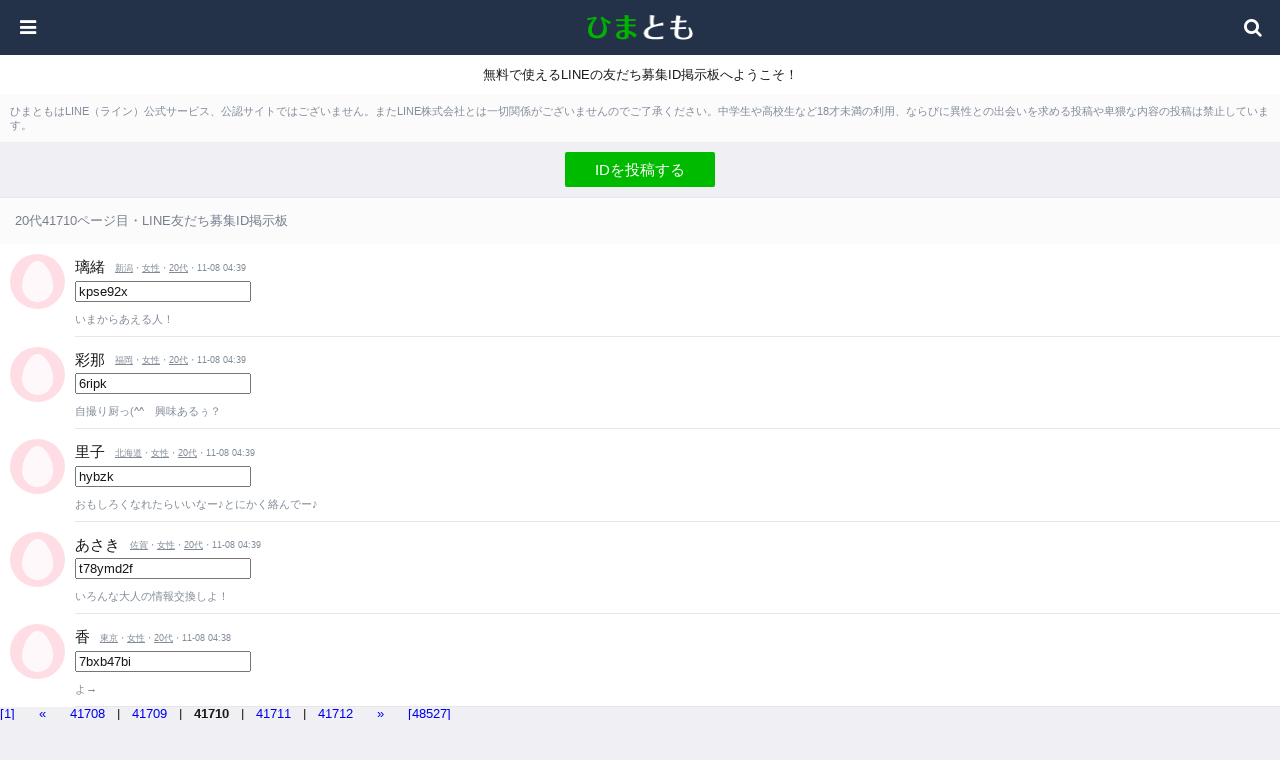

--- FILE ---
content_type: text/html; charset=UTF-8
request_url: https://dnfblog.com/age/20%E4%BB%A3-41710.html
body_size: 4010
content:
<!DOCTYPE html>
<html lang="ja">
	<head>
		<meta charset="utf-8">
		<meta name="format-detection" content="telephone=no">
		<meta name="viewport" content="width=device-width, initial-scale=1, maximum-scale=1, user-scalable=no">
		<title>20代41710ページ目 | ひまとも LINEの友だち募集ID掲示板</title>
		<meta name="description" content="20代の投稿。41710ページ目。ひまともは、無料で使えるLINEの友だち募集ID掲示板です。" />
		<meta name="keywords" content="line掲示板,id掲示板,20代41710ページ目,ひまとも" />
		<link rel="stylesheet" href="/css/reset.css">
		<link rel="stylesheet" href="/css/styles.css">
		<link rel="stylesheet" href="//maxcdn.bootstrapcdn.com/font-awesome/4.5.0/css/font-awesome.min.css">
		<link rel="stylesheet" href="//fonts.googleapis.com/css?family=Open+Sans">
		<script type="text/javascript" src="//ajax.googleapis.com/ajax/libs/jquery/1.11.2/jquery.min.js"></script>
		<script type="text/javascript" src="/js/jquery.bottom-1.0.js"></script>
		<script type="text/javascript" src="/js/common.js"></script>
<script>
  (function(i,s,o,g,r,a,m){i['GoogleAnalyticsObject']=r;i[r]=i[r]||function(){
  (i[r].q=i[r].q||[]).push(arguments)},i[r].l=1*new Date();a=s.createElement(o),
  m=s.getElementsByTagName(o)[0];a.async=1;a.src=g;m.parentNode.insertBefore(a,m)
  })(window,document,'script','https://www.google-analytics.com/analytics.js','ga');

  ga('create', 'UA-72340924-3', 'auto');
  ga('send', 'pageview');

</script>
</head>
<body>
	<header>
		<p id="logo"><a href="/" alt="ひまとも"><img src="/images/logo.png"></a></p>
		<button id="btnMenu"><i class="fa fa-bars" aria-hidden="true"></i></button>
		<button id="btnSearch"><i class="fa fa-search" aria-hidden="true"></i></button>
	</header>
	<section id="menu">
		<nav>
		<ul>
		<li><a href="/tos/"><i class="fa fa-file" aria-hidden="true"></i>利用規約<i class="fa fa-chevron-right" aria-hidden="true"></i></a></li>
		<li><a href=""><i class="fa fa-envelope" aria-hidden="true"></i>お問い合わせ<i class="fa fa-chevron-right" aria-hidden="true"></i></a></li>
		</ul>
		</nav>
	</section>

<section id="search">
<div>

<div class='tags'>
<h2>性別</h2>
<a href='/age/10代.html'>10代</a>
<a href='/age/20代.html'>20代</a>
<a href='/age/30代.html'>30代</a>
<a href='/age/40代.html'>40代</a>
<a href='/age/50代.html'>50代</a>
<a href='/age/60代.html'>60代以上</a>

</div>

<div class='tags'>
<h2>年齢</h2>
<a href='/sex/男性.html'>男性</a>
<a href='/sex/女性.html'>女性</a>
</div>

<div class='tags'>
<h2>地域</h2>
<a href='/place/全国.html'>全国</a>
<a href='/place/北海道.html'>北海道</a>
<a href='/place/青森.html'>青森</a>
<a href='/place/岩手.html'>岩手</a>
<a href='/place/宮城.html'>宮城</a>
<a href='/place/秋田.html'>秋田</a>
<a href='/place/山形.html'>山形</a>
<a href='/place/福島.html'>福島</a>
<a href='/place/茨城.html'>茨城</a>
<a href='/place/栃木.html'>栃木</a>
<a href='/place/群馬.html'>群馬</a>
<a href='/place/埼玉.html'>埼玉</a>
<a href='/place/千葉.html'>千葉</a>
<a href='/place/東京.html'>東京</a>
<a href='/place/神奈川.html'>神奈川</a>
<a href='/place/新潟.html'>新潟</a>
<a href='/place/富山.html'>富山</a>
<a href='/place/石川.html'>石川</a>
<a href='/place/福井.html'>福井</a>
<a href='/place/山梨.html'>山梨</a>
<a href='/place/長野.html'>長野</a>
<a href='/place/岐阜.html'>岐阜</a>
<a href='/place/静岡.html'>静岡</a>
<a href='/place/愛知.html'>愛知</a>
<a href='/place/三重.html'>三重</a>
<a href='/place/滋賀.html'>滋賀</a>
<a href='/place/京都.html'>京都</a>
<a href='/place/大阪.html'>大阪</a>
<a href='/place/兵庫.html'>兵庫</a>
<a href='/place/奈良.html'>奈良</a>
<a href='/place/和歌山.html'>和歌山</a>
<a href='/place/鳥取.html'>鳥取</a>
<a href='/place/島根.html'>島根</a>
<a href='/place/岡山.html'>岡山</a>
<a href='/place/広島.html'>広島</a>
<a href='/place/山口.html'>山口</a>
<a href='/place/徳島.html'>徳島</a>
<a href='/place/香川.html'>香川</a>
<a href='/place/愛媛.html'>愛媛</a>
<a href='/place/高知.html'>高知</a>
<a href='/place/福岡.html'>福岡</a>
<a href='/place/佐賀.html'>佐賀</a>
<a href='/place/長崎.html'>長崎</a>
<a href='/place/熊本.html'>熊本</a>
<a href='/place/大分.html'>大分</a>
<a href='/place/宮崎.html'>宮崎</a>
<a href='/place/鹿児島.html'>鹿児島</a>
<a href='/place/沖縄.html'>沖縄</a>
</div>

</div>
</section>
<p id="desc">無料で使えるLINEの友だち募集ID掲示板へようこそ！</p>
<p id="attention">ひまともはLINE（ライン）公式サービス、公認サイトではございません。またLINE株式会社とは一切関係がございませんのでご了承ください。中学生や高校生など18才未満の利用、ならびに異性との出会いを求める投稿や卑猥な内容の投稿は禁止しています。</p>
<div id="btnPost">
<a href="/post/" class="btn">IDを投稿する</a>
</div>

<script src='https://fam-ad.com/ad/js/fam-tagify.min.js'></script>
<div id= 'div_fam_async_205688_90'>
<script language='javascript'><!--
fam_js_async('https://fam-ad.com/ad', '_site=59025&_loc=205688&_mstype=90&_width=&_height=');
//--></script>
</div>

<section id="postList">
<h1>20代41710ページ目・LINE友だち募集ID掲示板</h1>

<article>
<div class="icon"><a href="/view/43539/"><img src="/images/user_woman.png"></a></div>
<div class="info">
<h2>璃緒<span><a href="/place/新潟.html">新潟</a>・<a href="/sex/女性.html">女性</a>・<a href="/age/20代.html">20代</a>・11-08 04:39</span></h2>
<fomr><input type="text" value="kpse92x" /></fomr>
<p>いまからあえる人！</p>
</div>
</article>
<article>
<div class="icon"><a href="/view/43538/"><img src="/images/user_woman.png"></a></div>
<div class="info">
<h2>彩那<span><a href="/place/福岡.html">福岡</a>・<a href="/sex/女性.html">女性</a>・<a href="/age/20代.html">20代</a>・11-08 04:39</span></h2>
<fomr><input type="text" value="6ripk" /></fomr>
<p>自撮り厨っ(^^ゞ興味あるぅ？</p>
</div>
</article>
<article>
<div class="icon"><a href="/view/43537/"><img src="/images/user_woman.png"></a></div>
<div class="info">
<h2>里子<span><a href="/place/北海道.html">北海道</a>・<a href="/sex/女性.html">女性</a>・<a href="/age/20代.html">20代</a>・11-08 04:39</span></h2>
<fomr><input type="text" value="hybzk" /></fomr>
<p>おもしろくなれたらいいなー♪とにかく絡んでー♪</p>
</div>
</article>
<article>
<div class="icon"><a href="/view/43536/"><img src="/images/user_woman.png"></a></div>
<div class="info">
<h2>あさき<span><a href="/place/佐賀.html">佐賀</a>・<a href="/sex/女性.html">女性</a>・<a href="/age/20代.html">20代</a>・11-08 04:39</span></h2>
<fomr><input type="text" value="t78ymd2f" /></fomr>
<p>いろんな大人の情報交換しよ！</p>
</div>
</article>
<article>
<div class="icon"><a href="/view/43535/"><img src="/images/user_woman.png"></a></div>
<div class="info">
<h2>香<span><a href="/place/東京.html">東京</a>・<a href="/sex/女性.html">女性</a>・<a href="/age/20代.html">20代</a>・11-08 04:38</span></h2>
<fomr><input type="text" value="7bxb47bi" /></fomr>
<p>よ→</p>
</div>
</article>

<a href="https://dnfblog.com/age/20代-1.html" title="first page">[1]</a>&nbsp;&nbsp;&nbsp;&nbsp;&nbsp;&nbsp;<a href="https://dnfblog.com/age/20代-41709.html" title="previous page">&laquo;</a>&nbsp;&nbsp;&nbsp;&nbsp;&nbsp;&nbsp;<a href="https://dnfblog.com/age/20代-41708.html" title="page 41708">41708</a>&nbsp;&nbsp;&nbsp;|&nbsp;&nbsp;&nbsp;<a href="https://dnfblog.com/age/20代-41709.html" title="page 41709">41709</a>&nbsp;&nbsp;&nbsp;|&nbsp;&nbsp;&nbsp;<span><b>41710</b></span>&nbsp;&nbsp;&nbsp;|&nbsp;&nbsp;&nbsp;<a href="https://dnfblog.com/age/20代-41711.html" title="page 41711">41711</a>&nbsp;&nbsp;&nbsp;|&nbsp;&nbsp;&nbsp;<a href="https://dnfblog.com/age/20代-41712.html" title="page 41712">41712</a>&nbsp;&nbsp;&nbsp;&nbsp;&nbsp;&nbsp;<a href="https://dnfblog.com/age/20代-41711.html" title="next page">&raquo;</a>&nbsp;&nbsp;&nbsp;&nbsp;&nbsp;&nbsp;<a href="https://dnfblog.com/age/20代-48527.html" title="last page">[48527]</a>
<script src='https://fam-ad.com/ad/js/fam-tagify.min.js'></script>
<div id= 'div_fam_async_209446_90'>
<script language='javascript'><!--
fam_js_async('https://fam-ad.com/ad', '_site=59025&_loc=209446&_mstype=90&_width=&_height=');
//--></script>
</div>


<h1>投稿する</h1>
<div class="dm_form">

<form action="/post/create/kakunin.php" method="post" enctype="multipart/form-data">

<table width="100%" border="0" cellspacing="5" cellpadding="0">
	<tr>
		<td colspan="2"><h5>名前</h5>
		<input name="name" type="text" id="name" size="36" /></td>
	</tr>
	<tr>
		<td colspan="2"><h5>ID</h5>
		<input name="kakaoid" type="text" id="line_id" size="36" />
		</td>
	</tr>
	<tr>
		<td width="50%" align="left" valign="top"><h5>年代</h5>
		<select name="age" id="age">
		<option value='10代'>10代</option><option value='20代' selected='selected'>20代</option><option value='30代'>30代</option><option value='40代'>40代</option><option value='50代'>50代</option><option value='60代以上'>60代以上</option></select></td>
		<td width="50%" align="left" valign="top"><h5>地域</h5>
		<select name="place" id="place">
		<option value='全国'>全国</option>
		<option value='北海道'>北海道</option>
		<option value='青森'>青森</option>
		<option value='岩手'>岩手</option>
		<option value='宮城'>宮城</option>
		<option value='秋田'>秋田</option>
		<option value='山形'>山形</option>
		<option value='福島'>福島</option>
		<option value='茨城'>茨城</option>
		<option value='栃木'>栃木</option>
		<option value='群馬'>群馬</option>
		<option value='埼玉'>埼玉</option>
		<option value='千葉'>千葉</option>
		<option value='東京' selected='selected'>東京</option>
		<option value='神奈川'>神奈川</option>
		<option value='新潟'>新潟</option>
		<option value='富山'>富山</option>
		<option value='石川'>石川</option>
		<option value='福井'>福井</option>
		<option value='山梨'>山梨</option>
		<option value='長野'>長野</option>
		<option value='岐阜'>岐阜</option>
		<option value='静岡'>静岡</option>
		<option value='愛知'>愛知</option>
		<option value='三重'>三重</option>
		<option value='滋賀'>滋賀</option>
		<option value='京都'>京都</option>
		<option value='大阪'>大阪</option>
		<option value='兵庫'>兵庫</option>
		<option value='奈良'>奈良</option>
		<option value='和歌山'>和歌山</option>
		<option value='鳥取'>鳥取</option>
		<option value='島根'>島根</option>
		<option value='岡山'>岡山</option>
		<option value='広島'>広島</option>
		<option value='山口'>山口</option>
		<option value='徳島'>徳島</option>
		<option value='香川'>香川</option>
		<option value='愛媛'>愛媛</option>
		<option value='高知'>高知</option>
		<option value='福岡'>福岡</option>
		<option value='佐賀'>佐賀</option>
		<option value='長崎'>長崎</option>
		<option value='熊本'>熊本</option>
		<option value='大分'>大分</option>
		<option value='宮崎'>宮崎</option>
		<option value='鹿児島'>鹿児島</option>
		<option value='沖縄'>沖縄</option>
		<option value='海外'>海外</option>
		</select></td>
	</tr>
<tr>
<td width="50%" align="left" valign="top">
<h5>性別</h5>
<input type="radio" name="sex" value="1" checked>
男性
<input type="radio" name="sex" value="2">
女性
</td>
<td width="50%" align="left" valign="top">

</tr>
<tr>
<td colspan="2"><h5>メッセージ</h5>
<textarea name="body" cols="36" rows="4" id="message"></textarea></td>
</tr>

<tr>
<td colspan="2"><h5>写真</h5>
<input type="file" name="photo" size="60"></td>
</tr>

</table>
<input type="submit" value="送信" class="submit_b">
</form>

</div>

	<h1>地域から探す</h1>
<div class='tags'>
	<a href='/place/全国.html'>全国</a>
	<a href='/place/北海道.html'>北海道</a>
	<a href='/place/青森.html'>青森</a>
	<a href='/place/岩手.html'>岩手</a>
	<a href='/place/宮城.html'>宮城</a>
	<a href='/place/秋田.html'>秋田</a>
	<a href='/place/山形.html'>山形</a>
	<a href='/place/福島.html'>福島</a>
	<a href='/place/茨城.html'>茨城</a>
	<a href='/place/栃木.html'>栃木</a>
	<a href='/place/群馬.html'>群馬</a>
	<a href='/place/埼玉.html'>埼玉</a>
	<a href='/place/千葉.html'>千葉</a>
	<a href='/place/東京.html'>東京</a>
	<a href='/place/神奈川.html'>神奈川</a>
	<a href='/place/新潟.html'>新潟</a>
	<a href='/place/富山.html'>富山</a>
	<a href='/place/石川.html'>石川</a>
	<a href='/place/福井.html'>福井</a>
	<a href='/place/山梨.html'>山梨</a>
	<a href='/place/長野.html'>長野</a>
	<a href='/place/岐阜.html'>岐阜</a>
	<a href='/place/静岡.html'>静岡</a>
	<a href='/place/愛知.html'>愛知</a>
	<a href='/place/三重.html'>三重</a>
	<a href='/place/滋賀.html'>滋賀</a>
	<a href='/place/京都.html'>京都</a>
	<a href='/place/大阪.html'>大阪</a>
	<a href='/place/兵庫.html'>兵庫</a>
	<a href='/place/奈良.html'>奈良</a>
	<a href='/place/和歌山.html'>和歌山</a>
	<a href='/place/鳥取.html'>鳥取</a>
	<a href='/place/島根.html'>島根</a>
	<a href='/place/岡山.html'>岡山</a>
	<a href='/place/広島.html'>広島</a>
	<a href='/place/山口.html'>山口</a>
	<a href='/place/徳島.html'>徳島</a>
	<a href='/place/香川.html'>香川</a>
	<a href='/place/愛媛.html'>愛媛</a>
	<a href='/place/高知.html'>高知</a>
	<a href='/place/福岡.html'>福岡</a>
	<a href='/place/佐賀.html'>佐賀</a>
	<a href='/place/長崎.html'>長崎</a>
	<a href='/place/熊本.html'>熊本</a>
	<a href='/place/大分.html'>大分</a>
	<a href='/place/宮崎.html'>宮崎</a>
	<a href='/place/鹿児島.html'>鹿児島</a>
	<a href='/place/沖縄.html'>沖縄</a>
</div>
	<h1>リンク</h1>
	<div class='tags'>
		<a href="https://nexo-stm.jp/">LINE SNS ID BBS</a>
	</div>
</section>
<section id="Footer">
	<a href="/">ひまとも LINEの友だち募集ID掲示板</a>
</section>
<script defer src="https://static.cloudflareinsights.com/beacon.min.js/vcd15cbe7772f49c399c6a5babf22c1241717689176015" integrity="sha512-ZpsOmlRQV6y907TI0dKBHq9Md29nnaEIPlkf84rnaERnq6zvWvPUqr2ft8M1aS28oN72PdrCzSjY4U6VaAw1EQ==" data-cf-beacon='{"version":"2024.11.0","token":"8b81b98cb3a744e6b074ade6d6f4ac9a","r":1,"server_timing":{"name":{"cfCacheStatus":true,"cfEdge":true,"cfExtPri":true,"cfL4":true,"cfOrigin":true,"cfSpeedBrain":true},"location_startswith":null}}' crossorigin="anonymous"></script>
</body>
</html>


--- FILE ---
content_type: text/css
request_url: https://dnfblog.com/css/styles.css
body_size: 1817
content:
/* CLEARFIX
------------------------------------------------------------------------------*/

#postList article:after {
	display: block;
	clear: both;
	height: 0;
	visibility: hidden;
	content: ".";
}

/* COMMON
------------------------------------------------------------------------------*/

body {
	background: #EFEFF4;
}

h1 {
	color: #787F8D;
	font-weight: normal;
	background: #FBFBFC;
	padding: 10px;
	border-top: 1px solid #F4F4F6;
}

button {
	cursor: pointer;
}

/* HEADER
------------------------------------------------------------------------------*/

body > header {
	position: fixed;
	top: 0;
	left: 0;
	height: 55px;
	width: 100%;
	background: #233149;
	z-index: 997;
}

#logo {
	width: 107px;
	height: 25px;
	padding: 15px 0;
	margin: 0 auto;
}

#logo img {
	width: 107px;
	height: 25px;
}

body > header button {
	position: absolute;
	top: 0;
	width: 55px;
	height: 55px;
	background: none;
	color: #FFF;
	font-size: 19px;
	line-height: 55px;
}

body > header button.selected {
	background: #364258;
}

#btnMenu {
	left: 0;
}

#btnSearch {
	right: 0;
}

#desc {
	line-height: 1.5;
	text-align: center;
	background: #FFF;
	padding: 10px;
	margin: 55px 0 0 0;
}

#attention {
	color: #828C99;
	font-size: 11px;
	line-height: 1.3;
	padding: 10px;
	background: #FBFBFC;
}

#btnPost {
	padding: 10px 0;
}

/* MENU, SEARCH
------------------------------------------------------------------------------*/

#menu,
#search {
	display: none;
}

#menu,
#search {
	position: fixed;
	top: 55px;
	left: 0;
	width: 100%;
	height: 100%;
	z-index: 998;
	background-color: #EFEFF4;
}

#search > div {
	width: 100%;
	height: 100%;
	padding: 5px 0 100px;
	overflow: scroll;
	box-sizing: border-box;
}

#menu {
	padding: 35px 0 0;
}

#menu ul {
	background: #FFF;
	border-top: 1px solid #E6E7EA;
	border-bottom: 1px solid #E6E7EA;
}

#menu li {
	border-bottom: 1px solid #E6E7EA;
}

#menu li:last-child {
	border-bottom: none;
}

#menu a {
	display: block;
	color: #191919;
	font-size: 15px;
	line-height: 45px;
	padding: 0 10px 0 20px;
}

#menu a i {
	color: #444F6B;
	margin: 0 10px 0 0;
}

#menu a i.fa-chevron-right {
	float: right;
	color: #C7C7CC;
	line-height: 45px;
}

/* POST LIST
------------------------------------------------------------------------------*/

h1 {
	color: #787F8D;
	font-weight: normal;
	line-height: 1.3;
	background: #FBFBFC;
	padding: 15px;
	border-top: 1px solid #E6E7EA;
}

article {
	position: relative;
	background: #FFF;
	padding: 10px 0 0 10px;
}

article .icon,
article .icon img {
	width: 55px;
	height: 55px;
}

article .icon {
	float: left;
}

article .icon img,
.post .icon img {
	border-radius: 50%;
}

article .info {
/* 	height: 60px; */
	padding: 5px 0 0;
	border-bottom: 1px solid #E6E7EA;
	margin: 0 0 0 65px;
}

article:last-child .info {
	border-bottom: none;
}

article .info h2 {
	font-size: 15px;
	font-weight: normal;
	margin: 0 0 5px;
}

article .info h2 span,
article .info h2 span a,
article .info p {
	color: #828C99;
}

article .info h2 span {
	display: inline-block;
	font-size: 9px;
	line-height: 15px;
	vertical-align: middle;
	margin: 0 0 0 10px;
}

article .info h2 span a {
	text-decoration: underline;
}

article .info p,
article time {
	font-size: 11px;
}

article .info p {
	line-height: 1.3;
/* 	padding: 0 50px 0 0; */
 	padding: 10px 0 10px 0; 

}

article time {
	position: absolute;
	top: 10px;
	right: 10px;
	color: #828C99;
}

article .btnOpen {
	position: absolute;
	bottom: 15px;
	right: 10px;
	width: 30px;
	height: 30px;
	background: #F0F2F6;
	border-radius: 2px;
	color: #B0B9C6;
	font-size: 16px;
}

article a.btnOpen {
	display: block;
	line-height: 30px;
	text-align: center;
}

article button i {
	line-height: 30px;
}

/* POST
------------------------------------------------------------------------------*/

.post,
.post > div {
	box-sizing: border-box;
	text-align: center;
}

.post {
	display: none;
	position: fixed;
	top: 0;
	left: 0;
	width: 100%;
	height: 100%;
	padding: 50px 30px;
	background: rgba(0, 0, 0, 0.5);
	z-index: 999;
}

@media(max-width:767px) {
	.post {
		cursor: pointer;
	}
}

.post > div {
	position: relative;
	width: 100%;
	height: 100%;
	background: #FFF;
	padding: 20px 0 0;
	border-radius: 3px;
}

.post .icon,
.post h2,
.post .info,
.post .profile {
	text-align: center;
}

.post .icon {
	display: inline-block;
	width: 90px;
	height: 90px;
	margin: 0 0 10px;
	float: none;
}

.post .icon img {
	width: 90px;
	height: 90px;
	vertical-align: bottom;
}

.post h2 {
	font-size: 18px;
	margin: 0 0 5px;
}

.post .info,
.post .info a {
	color: #828C99;;
}

.post .info {
	color: #828C99;
	font-size: 9px;
	margin: 0 0 10px;
	height: auto;
	padding: 0;
	border: none;
}

.post .info a {
	text-decoration: underline;
}

.post .valueID {
	text-align: center;
	margin: 0 0 10px;
}

.post .valueID dt {
	display: inline-block;
	width: 45px;
	height: 45px;
	color: #00B400;
	font-size: 9px;
	line-height: 45px;
	text-align: center;
	border: 1px solid #00B400;
	border-radius: 50%;
	margin: 0 10px 0 0;
}

.post .valueID dd {
	display: inline-block;
	line-height: 45px;
}

.post .profile {
	color: #828C99;
	font-size: 11px;
	line-height: 1.5;
	margin: 0 20px 10px;
}

.post ul {
	text-align: center;
	margin: 0 20px;
}

.post li {
	display: inline-block;
	margin: 0 3px 5px 0;
}

.post li a {
	display: block;
	background: #F0F2F6;
	border-radius: 2px;
	padding: 5px 7px;
	color: #828C99;
	font-size: 10px;
}

.post .btnReport {
	display: block;
	position: absolute;
	bottom: 0;
	color: #444F6B;
	font-size: 10px;
	text-align: center;
	width: 100%;
	height: 45px;
	padding: 10px 0 0;
	border-top: 1px solid #F0F0F0;
}

.post .btnReport i {
	font-size: 15px;
	margin: 0 0 5px;
}

.post .btnClose {
	position: absolute;
	top: 10px;
	right: 10px;
	background: none;
	color: #A1A7B5;
	font-size: 24px;
}

#loadMore {
	display: none;
	height: 100px;
	background: url(/images/loading.png) center center no-repeat;
	background-size: 32px auto;
}

/* NEW POST
------------------------------------------------------------------------------*/

#form > div {
	padding: 0 0 35px;
}

#form > div p {
	color: #5A5960;
	line-height: 1.5;
	margin: 20px 10px;
}

#errorList {
	list-style: disc inside;
	margin: 0 10px 20px;
}

#errorList li {
	font-weight: bold;
	line-height: 1.5;
}

#form > div p a {
	color: #191919;
	text-decoration: underline;
}

#form table,
#search > div > table {
	border-collapse: collapse;
	width: 100%;
	border-top: 1px solid #E6E7EA;
	margin: 0 0 10px;
}

#form th,
#form td ,
#search th,
#search td {
	vertical-align: middle;
	background: #FFF;
	border-bottom: 1px solid #E6E7EA;
}

#form th,
#search th {
	font-size: 15px;
	font-weight: normal;
	text-align: left;
	width: 100px;
	padding: 0 0 0 20px;
}

#form th i,
#search th i {
	color: #444F6B;
	margin: 0 10px 0 0;
}

#form td,
#search td {
	color: #787F8D;
	font-size: 12px;
	line-height: 1.5;
	padding: 15px 20px 15px 0;
}

#form input[type="text"],
#form textarea {
	font-size: 15px;
	width: 100%;
	box-sizing: border-box;
	border: none;
	padding: 7px 10px;
	background: #F0F2F6;
	border: none;
	-webkit-appearance: none;
	border-radius: 0;
}

#form textarea {
	color: #191919;
	line-height: 1.2;
	vertical-align: bottom;
	height: 100px;
	margin: 0;
}

table h2 {
	color: #191919;
	font-weight: normal;
	background: #FBFBFC;
	padding: 10px;
	margin: 0 0 10px;
	cursor: pointer;
}

table ul {
	display: none;
	margin: 0 0 5px;
}

table li {
	display: inline-block;
	margin: 0 0 5px;
}

#form input[type="file"] {
	display: none;
}

#form label {
	display: block;
	color: #FFF;
	text-align: center;
	width: 175px;
	background: #616F8A;
	padding: 7px 0;
	border-radius: 2px;
	cursor: pointer;
}

#form label span {
	font-size: 9px;
}

#form img {
	display: block;
	max-width: 200px;
	vertical-align: bottom;
	margin: 10px 0 0;
}

#btn,
.btn {
	color: #FFF;
	font-size: 15px;
	background: #00BA00;
	border-radius: 2px;
	width: 150px;
	padding: 10px 0;
	margin: 0 auto;
}

.btn {
	display: block;
	text-align: center;
}

.g-recaptcha {
	width: 304px;
	margin: 0 auto 10px;
}

/* TOS
------------------------------------------------------------------------------*/

#tos > div {
	color: #5A5960;
	padding: 20px 10px;
}

#tos > div p,
#tos > div li {
	line-height: 1.5;
}

#tos > div h2 {
	margin: 30px 0 20px;
}

#tos > div p,
#tos > div ul {
	margin: 0 0 20px;
}

#tos > div ul {
	list-style: disc inside;
}

#tos > div li {
	margin: 0 0 10px;
}

/* FAM
------------------------------------------------------------------------------*/

.fam img {
	width: 55px;
	height: 55px;
	border-radius: 50%;
	vertical-align: bottom;
}

.fam span {
	display: block;
	color: #828C99;
	font-size: 11px;
	line-height: 1.3;
	height: 55px;
	border-bottom: 1px solid #E6E7EA;
	padding: 0 10px 10px 0;
	margin: 0 0 0 65px;
}

.fam br {
	display: none;
}

#fam_masit_ol img {
	vertical-align: bottom;
}

.dm_form{
	background-color: #fff;
	padding: 10px;
}

.dm_form h5 {
	margin-top: 10px;
}

.submit_b {
    height: 24px;
    width: 100%;
    margin-top: 19px;
}

.tags h2{
	font-size: 120%;
	padding-top:15px;
}
.tags{
	margin:0 15px 0 15px;
}

.tags a{
	text-decoration: underline;	
	color: #828C99;
	padding:5px;
	line-height: 2; 
}

#Footer{
	text-decoration: none;
	text-align: center;
	background-color: #fff;
	padding:15px;
}
#Footer a{
	color: #828C99;
}

--- FILE ---
content_type: text/javascript
request_url: https://dnfblog.com/js/common.js
body_size: 489
content:
$(function() {

	$(document).on('click', '.post', function() {
		var pid = $(this).attr('data-pid');
		$('.post' + pid).hide();
	});

	$(document).on('click', '.post > div', function(event) {
		event.stopPropagation();
	});

	$(document).on('click', '#btnMenu', function() {
		if ($('#menu').css('display') == 'none') {
			$(this).addClass('selected');
			$('#btnSearch').removeClass('selected');
			$('#search').slideUp('normal', function() {
				$('#menu').slideDown();
			});
		} else {
			$('#menu').slideUp();
			$(this).removeClass('selected');
		}
	});

	$(document).on('click', 'article .btnOpen', function() {
		var pid = $(this).attr('data-pid');
		$('.post' + pid).show();
	});

	$(document).on('click', '.btnClose', function() {
		var pid = $(this).attr('data-pid');
		$('.post' + pid).hide();
	});

	$(document).on('click', '#btnSearch', function() {
		/*var wh = $(window).height();
		$('#search > div').height(wh - 45 - 55);*/
		if ($('#search').css('display') == 'none') {
			$(this).addClass('selected');
			$('#btnMenu').removeClass('selected');
			$('#menu').slideUp('normal', function() {
				$('#search').slideDown();
			});
		} else {
			$('#search').slideUp();
			$(this).removeClass('selected');
		}
	});

	$(document).on('click', '.btnDoSearch', function() {
		var age = $('.sage').val();
		var prefecture = $('.spref').val();
		var tags = $('.stags:checked').map(function() {
			return $(this).val();
		}).get();
		var url = '/search/?';
		if (age) {
			url += 'a=' + age + '&';
		}
		if (prefecture) {
			url += 'p=' + prefecture + '&';
		}
		if (tags.length > 0) {
			url += 'q=';
			for (var i = 0; i < tags.length; i++) {
				url += encodeURI(tags[i]) + '+';
			}
			url = url.substr(0, url.length - 1);
			url += '&';
		}
		url = url.substr(0, url.length - 1);
		location.href = url;
	});

	$('td h2').on("click", function() {
		$(this).next('ul').slideToggle();
		if($(this).children('i').attr('class') == 'fa fa-chevron-down' ) {
			$(this).children('i').attr('class','fa fa-chevron-up');
		} else {
			$(this).children('i').attr('class','fa fa-chevron-down');
		}
		return false;
	});

	$('input[type=file]').change(function() {
		var target = $(this).parent().parent().next();
		var file = $(this).prop('files')[0];
		if (!file.type.match('image.*')) {
			return;
		}
		var reader = new FileReader();
		reader.onload = function() {
			var img_src = $('<img>').attr('src', reader.result);
			$(target).html(img_src);
		}
		reader.readAsDataURL(file);
	});

});


--- FILE ---
content_type: text/plain
request_url: https://www.google-analytics.com/j/collect?v=1&_v=j102&a=2018729812&t=pageview&_s=1&dl=https%3A%2F%2Fdnfblog.com%2Fage%2F20%25E4%25BB%25A3-41710.html&ul=en-us%40posix&dt=20%E4%BB%A341710%E3%83%9A%E3%83%BC%E3%82%B8%E7%9B%AE%20%7C%20%E3%81%B2%E3%81%BE%E3%81%A8%E3%82%82%20LINE%E3%81%AE%E5%8F%8B%E3%81%A0%E3%81%A1%E5%8B%9F%E9%9B%86ID%E6%8E%B2%E7%A4%BA%E6%9D%BF&sr=1280x720&vp=1280x720&_u=IEBAAEABAAAAACAAI~&jid=1171835597&gjid=1817882531&cid=28995159.1768811509&tid=UA-72340924-3&_gid=1400610177.1768811509&_r=1&_slc=1&z=1459936753
body_size: -449
content:
2,cG-PSG44Q8BKZ